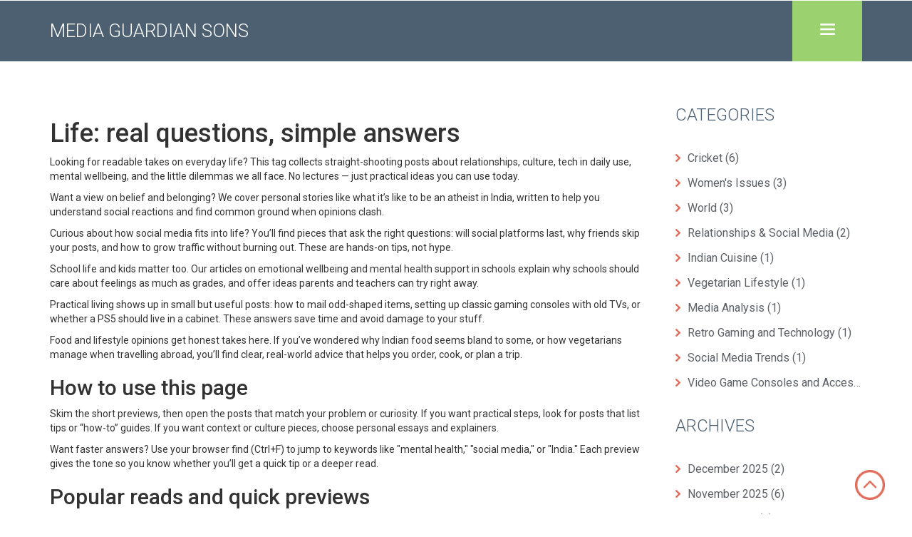

--- FILE ---
content_type: text/html; charset=UTF-8
request_url: https://mediaputrabhayangkara.com/tag/life/
body_size: 5398
content:

<!DOCTYPE html>
<html lang="en" dir="ltr">

<head>
	<title>Life: Real Stories &amp; Practical Advice | Media Guardian Sons</title>
	<meta charset="utf-8">
	<meta name="viewport" content="width=device-width, initial-scale=1">
	<meta name="robots" content="follow, index, max-snippet:-1, max-video-preview:-1, max-image-preview:large">
	<meta name="keywords" content="life, mental health, social media, India, everyday tips">
	<meta name="description" content="Real-life questions, mental health, social media, culture and everyday tips. Honest takes and practical advice from Media Guardian Sons.">
	<meta property="og:title" content="Life: Real Stories &amp; Practical Advice | Media Guardian Sons">
	<meta property="og:type" content="website">
	<meta property="og:website:modified_time" content="2023-03-29T11:16:32+00:00">
	<meta property="og:image" content="https://mediaputrabhayangkara.com/uploads/2023/03/how-is-the-life-of-an-unmarried-female-in-india.webp">
	<meta property="og:url" content="https://mediaputrabhayangkara.com/tag/life/">
	<meta property="og:locale" content="en_US">
	<meta property="og:description" content="Real-life questions, mental health, social media, culture and everyday tips. Honest takes and practical advice from Media Guardian Sons.">
	<meta property="og:site_name" content="Media Guardian Sons">
	<meta name="twitter:title" content="Life: Real Stories &amp; Practical Advice | Media Guardian Sons">
	<meta name="twitter:description" content="Real-life questions, mental health, social media, culture and everyday tips. Honest takes and practical advice from Media Guardian Sons.">
	<meta name="twitter:image" content="https://mediaputrabhayangkara.com/uploads/2023/03/how-is-the-life-of-an-unmarried-female-in-india.webp">
	<link rel="canonical" href="https://mediaputrabhayangkara.com/tag/life/">

<script type="application/ld+json">
{
    "@context": "https:\/\/schema.org",
    "@type": "CollectionPage",
    "name": "Life: Real Stories & Practical Advice | Media Guardian Sons",
    "url": "https:\/\/mediaputrabhayangkara.com\/tag\/life\/",
    "keywords": "life, mental health, social media, India, everyday tips",
    "description": "Real-life questions, mental health, social media, culture and everyday tips. Honest takes and practical advice from Media Guardian Sons.",
    "inLanguage": "en-US",
    "publisher": {
        "@type": "Organization",
        "name": "Media Guardian Sons",
        "url": "https:\/\/mediaputrabhayangkara.com"
    },
    "hasPart": [
        {
            "@type": "BlogPosting",
            "@id": "https:\/\/mediaputrabhayangkara.com\/how-is-the-life-of-an-unmarried-female-in-india",
            "headline": "How is the life of an unmarried female in India?",
            "name": "How is the life of an unmarried female in India?",
            "keywords": "unmarried, female, india, life",
            "description": "The life of an unmarried female in India can be a challenging yet rewarding journey. Despite the traditional pressures that Indian society puts on women to marry, many unmarried women in India choose to pursue their own paths and make their own decisions. These women often face unique economic and social obstacles that their married counterparts may not, but with hard work and determination, many of them are able to build successful and rewarding lives for themselves. Despite the challenges, an unmarried woman in India can live a full and meaningful life by following her own ambitions and dreams.",
            "inLanguage": "en-US",
            "url": "https:\/\/mediaputrabhayangkara.com\/how-is-the-life-of-an-unmarried-female-in-india",
            "datePublished": "2023-03-29T11:16:32+00:00",
            "dateModified": "2023-03-29T11:16:32+00:00",
            "commentCount": 0,
            "author": {
                "@type": "Person",
                "@id": "https:\/\/mediaputrabhayangkara.com\/author\/aarav-banerjee\/",
                "url": "\/author\/aarav-banerjee\/",
                "name": "Aarav Banerjee"
            },
            "image": {
                "@type": "ImageObject",
                "@id": "\/uploads\/2023\/03\/how-is-the-life-of-an-unmarried-female-in-india.webp",
                "url": "\/uploads\/2023\/03\/how-is-the-life-of-an-unmarried-female-in-india.webp",
                "width": "1280",
                "height": "720"
            },
            "thumbnail": {
                "@type": "ImageObject",
                "@id": "\/uploads\/2023\/03\/thumbnail-how-is-the-life-of-an-unmarried-female-in-india.webp",
                "url": "\/uploads\/2023\/03\/thumbnail-how-is-the-life-of-an-unmarried-female-in-india.webp",
                "width": "640",
                "height": "480"
            }
        }
    ],
    "potentialAction": {
        "@type": "SearchAction",
        "target": {
            "@type": "EntryPoint",
            "urlTemplate": "https:\/\/mediaputrabhayangkara.com\/search\/?s={search_term_string}"
        },
        "query-input": {
            "@type": "PropertyValueSpecification",
            "name": "search_term_string",
            "valueRequired": true
        }
    }
}
</script>
<script type="application/ld+json">
{
    "@context": "https:\/\/schema.org",
    "@type": "BreadcrumbList",
    "itemListElement": [
        {
            "@type": "ListItem",
            "position": 0,
            "item": {
                "@id": "https:\/\/mediaputrabhayangkara.com\/",
                "name": "Home"
            }
        },
        {
            "@type": "ListItem",
            "position": 1,
            "item": {
                "@id": "https:\/\/mediaputrabhayangkara.com\/tag\/life\/",
                "name": "life"
            }
        }
    ]
}
</script>

    <link href="/css/bootstrap.css" rel="stylesheet" type="text/css" media="all" />
    <link href="/css/style.css" rel="stylesheet" type="text/css" media="all" />
    <link rel="stylesheet" href="/css/flexslider.css" type="text/css" media="all" />
    <link
        href='https://fonts.googleapis.com/css?family=Roboto:500,900,100,300,700,100italic,400|Roboto+Condensed:300italic,400,300,700|Roboto+Slab:400,300,700,100'
        rel='stylesheet' type='text/css'>
    <link rel="stylesheet" type="text/css" href="/css/component.css" />

    <script type="application/x-javascript">
        addEventListener("load", function () {
            setTimeout(hideURLbar, 0);
        }, false);

        function hideURLbar() {
            window.scrollTo(0, 1);
        }
    </script>

    <script src="/js/jquery.min.js"></script>
    <script type="text/javascript" src="/js/move-top.js"></script>
    <script type="text/javascript" src="/js/easing.js"></script>

    <script type="text/javascript">
        jQuery(document).ready(function ($) {
            $(".scroll").click(function (event) {
                event.preventDefault();
                $('html,body').animate({
                    scrollTop: $(this.hash).offset().top
                }, 1000);
            });
        });
    </script>

    <script defer src="/js/jquery.flexslider.js"></script>
    <script src="/js/modernizr.js"></script>
    <script type="text/javascript">
        $(function () {
            SyntaxHighlighter.all();
        });
        $(window).load(function () {
            $('.flexslider').flexslider({
                animation: "slide",
                start: function (slider) {
                    $('body').removeClass('loading');
                }
            });
        });
    </script>

    <script src="/js/modernizr.custom.js"></script>

    <script type="text/javascript" src="/js/jquery.jscrollpane.min.js"></script>
    <script type="text/javascript" id="sourcecode">
        $(function () {
            $('.scroll-pane').jScrollPane();
        });
    </script>


</head>

<body>
    

    <div class="header" id="home">
        <div class="top-header custom-margin">
            <div class="container">
                <div class="logo">
                    <a href="/">Media Guardian Sons</a>
                </div>
                <div class="menu-bg">
                    <div class="menu">
                        <ul class="menu-top">
                            <li>
                                <div class="main">
                                    <section>
                                        <button id="showRight" class="navig"></button>
                                    </section>
                                </div>
                            </li>
                        </ul>
                    </div>
                </div>
            </div>
            <div class="cbp-spmenu-push">
                            </div>
            <script src="/js/classie.js"></script>
            <script>
                var menuRight = document.getElementById('cbp-spmenu-s2'),
                    showRight = document.getElementById('showRight'),
                    body = document.body;

                showRight.onclick = function () {
                    classie.toggle(this, 'active');
                    classie.toggle(menuRight, 'cbp-spmenu-open');
                    disableOther('showRight');
                };

                function disableOther(button) {
                    if (button !== 'showRight') {
                        classie.toggle(showRight, 'disabled');
                    }
                }
            </script>
            <div class="clearfix"> </div>
        </div>
        <div class="clearfix"> </div>
    </div>

    <div id="services" class="services">
        <div class="container">
            <div class="row">
                <div class="col-md-9 blog-item-list">
                  	
                  	<div class="top-content"><h1>Life: real questions, simple answers</h1>
<p>Looking for readable takes on everyday life? This tag collects straight-shooting posts about relationships, culture, tech in daily use, mental wellbeing, and the little dilemmas we all face. No lectures — just practical ideas you can use today.</p>
<p>Want a view on belief and belonging? We cover personal stories like what it’s like to be an atheist in India, written to help you understand social reactions and find common ground when opinions clash.</p>
<p>Curious about how social media fits into life? You’ll find pieces that ask the right questions: will social platforms last, why friends skip your posts, and how to grow traffic without burning out. These are hands-on tips, not hype.</p>
<p>School life and kids matter too. Our articles on emotional wellbeing and mental health support in schools explain why schools should care about feelings as much as grades, and offer ideas parents and teachers can try right away.</p>
<p>Practical living shows up in small but useful posts: how to mail odd-shaped items, setting up classic gaming consoles with old TVs, or whether a PS5 should live in a cabinet. These answers save time and avoid damage to your stuff.</p>
<p>Food and lifestyle opinions get honest takes here. If you’ve wondered why Indian food seems bland to some, or how vegetarians manage when travelling abroad, you’ll find clear, real-world advice that helps you order, cook, or plan a trip.</p>
<h2>How to use this page</h2>
<p>Skim the short previews, then open the posts that match your problem or curiosity. If you want practical steps, look for posts that list tips or “how-to” guides. If you want context or culture pieces, choose personal essays and explainers.</p>
<p>Want faster answers? Use your browser find (Ctrl+F) to jump to keywords like "mental health," "social media," or "India." Each preview gives the tone so you know whether you’ll get a quick tip or a deeper read.</p>
<h2>Popular reads and quick previews</h2>
<p>Mental Health Support in Schools — why emotional wellbeing should be a priority: clear reasons schools should act and simple steps teachers and parents can try.</p>
<p>What is it like to be an atheist in India? — a candid look at social reactions, everyday awkward moments, and how communities form support.</p>
<p>How long will social media exist? — straight talk on platform longevity and what that means for how you use them today.</p>
<p>How do I drive unlimited traffic to my social media? — real tactics: content habits, engagement tips, and hashtag use that actually move the needle.</p>
<p>Other practical fixes — from mailing without a box to connecting old consoles, these posts are small-time savers that keep your day moving.</p>
<p>Read one piece, try one tip, and come back when you hit the next question. Life is messy; our goal is to make the next step a little clearer.</p></div>
                    <div class="row">
                                                <div class="col-md-6">
                            <div class="blog-item">
                                                                <div class="blog-item-image-wrap">
                                    <a href="/how-is-the-life-of-an-unmarried-female-in-india">
                                        <img src="/uploads/2023/03/how-is-the-life-of-an-unmarried-female-in-india.webp" alt="How is the life of an unmarried female in India?">
                                    </a>
                                </div>
                                                                <div class="blog-item-content">
                                    <h4 class="blog-item-title">
                                        <a href="/how-is-the-life-of-an-unmarried-female-in-india">How is the life of an unmarried female in India?</a>
                                    </h4>
                                    <p class="blog-item-text">The life of an unmarried female in India can be a challenging yet rewarding journey. Despite the traditional pressures that Indian society puts on women to marry, many unmarried women in India choose to pursue their own paths and make their own decisions. These women often face unique economic and social obstacles that their married counterparts may not, but with hard work and determination, many of them are able to build successful and rewarding lives for themselves. Despite the challenges, an unmarried woman in India can live a full and meaningful life by following her own ambitions and dreams.</p>
                                    <div class="blog-item-more-wrap">
                                        <a href="/how-is-the-life-of-an-unmarried-female-in-india" class="blog-item-more" title="How is the life of an unmarried female in India?">Read More</a>
                                        <span class="blog-item-date">29 Mar 2023</span>
                                    </div>
                                </div>
                            </div>
                        </div>
                                            </div>
                  	
                                    </div>
                <div class="col-md-3 blog-sidebar">
                                        <div class="sidebar-box ftco-animate">
                        <h3 class="sidebar-heading">Categories</h3>
                        <ul class="categories">
                                                                                    <li>
                                <a href="/category/cricket/"><img
                                        src="/images/marker-img.png">Cricket
                                    <span>(6)</span>
                                </a>
                            </li>
                                                                                    <li>
                                <a href="/category/women-s-issues/"><img
                                        src="/images/marker-img.png">Women&#039;s Issues
                                    <span>(3)</span>
                                </a>
                            </li>
                                                                                    <li>
                                <a href="/category/world/"><img
                                        src="/images/marker-img.png">World
                                    <span>(3)</span>
                                </a>
                            </li>
                                                                                    <li>
                                <a href="/category/relationships-social-media/"><img
                                        src="/images/marker-img.png">Relationships &amp; Social Media
                                    <span>(2)</span>
                                </a>
                            </li>
                                                                                    <li>
                                <a href="/category/indian-cuisine/"><img
                                        src="/images/marker-img.png">Indian Cuisine
                                    <span>(1)</span>
                                </a>
                            </li>
                                                                                    <li>
                                <a href="/category/vegetarian-lifestyle/"><img
                                        src="/images/marker-img.png">Vegetarian Lifestyle
                                    <span>(1)</span>
                                </a>
                            </li>
                                                                                    <li>
                                <a href="/category/media-analysis/"><img
                                        src="/images/marker-img.png">Media Analysis
                                    <span>(1)</span>
                                </a>
                            </li>
                                                                                    <li>
                                <a href="/category/retro-gaming-and-technology/"><img
                                        src="/images/marker-img.png">Retro Gaming and Technology
                                    <span>(1)</span>
                                </a>
                            </li>
                                                                                    <li>
                                <a href="/category/social-media-trends/"><img
                                        src="/images/marker-img.png">Social Media Trends
                                    <span>(1)</span>
                                </a>
                            </li>
                                                                                    <li>
                                <a href="/category/video-game-consoles-and-accessories/"><img
                                        src="/images/marker-img.png">Video Game Consoles and Accessories
                                    <span>(1)</span>
                                </a>
                            </li>
                                                                                </ul>
                    </div>
                                                            <div class="sidebar-box ftco-animate">
                        <h3 class="sidebar-heading">Archives</h3>
                        <ul class="categories">
                                                                                    <li>
                                <a href="/2025/12/"><img
                                        src="/images/marker-img.png">December 2025
                                    <span>(2)</span>
                                </a>
                            </li>
                                                                                    <li>
                                <a href="/2025/11/"><img
                                        src="/images/marker-img.png">November 2025
                                    <span>(6)</span>
                                </a>
                            </li>
                                                                                    <li>
                                <a href="/2025/10/"><img
                                        src="/images/marker-img.png">October 2025
                                    <span>(4)</span>
                                </a>
                            </li>
                                                                                    <li>
                                <a href="/2025/09/"><img
                                        src="/images/marker-img.png">September 2025
                                    <span>(1)</span>
                                </a>
                            </li>
                                                                                    <li>
                                <a href="/2023/07/"><img
                                        src="/images/marker-img.png">July 2023
                                    <span>(8)</span>
                                </a>
                            </li>
                                                                                    <li>
                                <a href="/2023/04/"><img
                                        src="/images/marker-img.png">April 2023
                                    <span>(1)</span>
                                </a>
                            </li>
                                                                                    <li>
                                <a href="/2023/03/"><img
                                        src="/images/marker-img.png">March 2023
                                    <span>(2)</span>
                                </a>
                            </li>
                                                                                    <li>
                                <a href="/2023/02/"><img
                                        src="/images/marker-img.png">February 2023
                                    <span>(2)</span>
                                </a>
                            </li>
                                                                                    <li>
                                <a href="/2023/01/"><img
                                        src="/images/marker-img.png">January 2023
                                    <span>(3)</span>
                                </a>
                            </li>
                                                    </ul>
                    </div>
                                                            <div class="sidebar-box ftco-animate">
                        <h3 class="sidebar-heading">Tags</h3>
                        <div class="tagcloud">
                                                                                    <a href="/tag/social-media/" class="tag-cloud-link">social media</a>
                                                                                    <a href="/tag/india/" class="tag-cloud-link">india</a>
                                                                                    <a href="/tag/unmarried/" class="tag-cloud-link">unmarried</a>
                                                                                    <a href="/tag/female/" class="tag-cloud-link">female</a>
                                                                                    <a href="/tag/life/" class="tag-cloud-link">life</a>
                                                                                    <a href="/tag/indian-food/" class="tag-cloud-link">indian food</a>
                                                                                    <a href="/tag/bland/" class="tag-cloud-link">bland</a>
                                                                                    <a href="/tag/spices/" class="tag-cloud-link">spices</a>
                                                                                    <a href="/tag/flavor/" class="tag-cloud-link">flavor</a>
                                                                                    <a href="/tag/west/" class="tag-cloud-link">west</a>
                                                                                    <a href="/tag/media/" class="tag-cloud-link">media</a>
                                                                                    <a href="/tag/terminology/" class="tag-cloud-link">terminology</a>
                                                                                    <a href="/tag/representation/" class="tag-cloud-link">representation</a>
                                                                                    <a href="/tag/dreamcast-console/" class="tag-cloud-link">dreamcast console</a>
                                                                                    <a href="/tag/old-tv/" class="tag-cloud-link">old tv</a>
                                                                                    <a href="/tag/setup/" class="tag-cloud-link">setup</a>
                                                                                    <a href="/tag/connection/" class="tag-cloud-link">connection</a>
                                                                                    <a href="/tag/thailand/" class="tag-cloud-link">thailand</a>
                                                                                    <a href="/tag/social-media-platforms/" class="tag-cloud-link">social media platforms</a>
                                                                                    <a href="/tag/popularity/" class="tag-cloud-link">popularity</a>
                                                                                </div>
                    </div>
                                    </div>
                <div class="clearfix"></div>
            </div>
        </div>
    </div>

    <div id="contact" class="contact">
        <div class="container">
            <div class="contact-main">
                
                <div class="col-md-6 contect-text">
                    <div class="Address">
                        <div class="logo">
							<a href="/">Media Guardian Sons</a>
						</div>
                    </div>
                </div>
                                <div class="col-md-6 contect-text">
                    <h4>Menu</h4>
                    <ul class="soc_icons">
                                                                        <li><a href="https://turkescortlar.net/">turkey escort</a></li>
                                                                        <li><a href="https://escortduru.com/">rus escort</a></li>
                                                                        <li><a href="https://turkey-escort.com/">istanbul escort</a></li>
                                            </ul>
                </div>
                                                <div class="clearfix"> </div>
            </div>
        </div>
    </div>

    <div class="footer">
        <div class="container">
            <div class="copy-right">
                <p>&copy; 2026. All rights reserved.</p>
            </div>
        </div>
    </div>
    <a href="#home" id="toTop" class="scroll" style="display: block;"> 
        <span id="toTopHover" style="opacity: 1;"></span>
    </a>

    
<script defer src="https://static.cloudflareinsights.com/beacon.min.js/vcd15cbe7772f49c399c6a5babf22c1241717689176015" integrity="sha512-ZpsOmlRQV6y907TI0dKBHq9Md29nnaEIPlkf84rnaERnq6zvWvPUqr2ft8M1aS28oN72PdrCzSjY4U6VaAw1EQ==" data-cf-beacon='{"version":"2024.11.0","token":"9ba77907c80d4211a6b3cf11ea49b2fe","r":1,"server_timing":{"name":{"cfCacheStatus":true,"cfEdge":true,"cfExtPri":true,"cfL4":true,"cfOrigin":true,"cfSpeedBrain":true},"location_startswith":null}}' crossorigin="anonymous"></script>
</body>

</html>